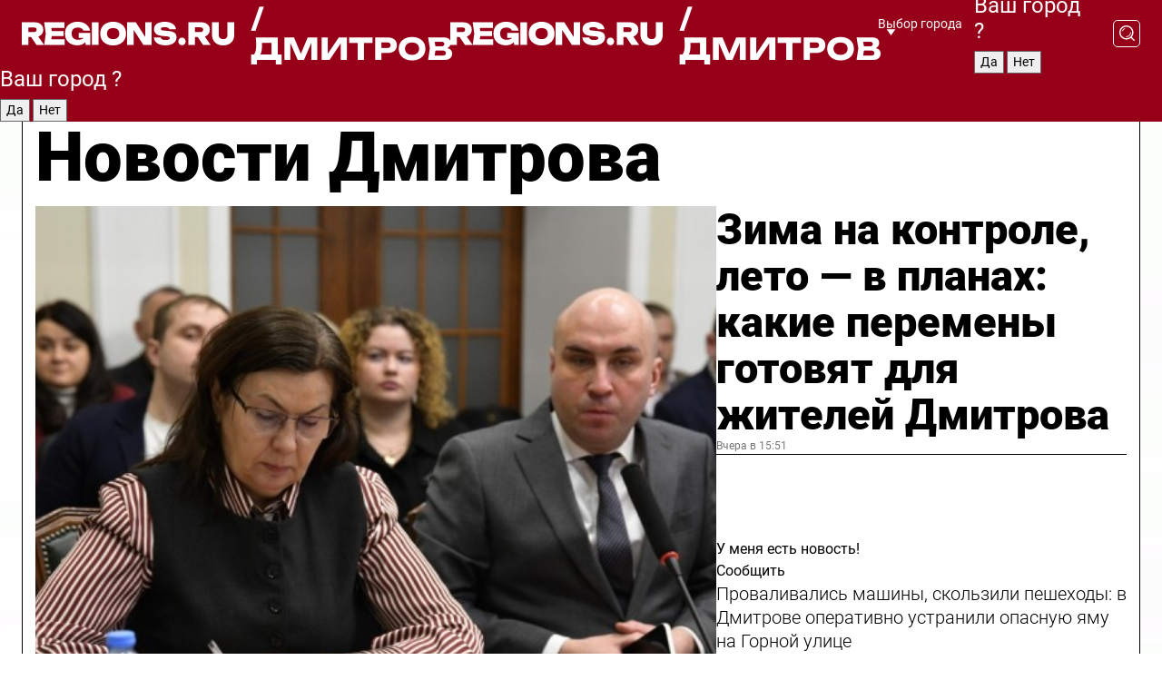

--- FILE ---
content_type: text/html; charset=UTF-8
request_url: https://regions.ru/dmitrov
body_size: 19760
content:
<!DOCTYPE html>
<html lang="ru">
<head>

    <meta charset="utf-8">
    <!-- <base href="/"> -->

    <title>Новости Дмитрова сегодня последние: самые главные и свежие происшествия и события дня</title>
    <meta name="keywords" content="">
    <meta name="description" content="Главные последние новости Дмитрова сегодня онлайн: самая оперативная информация круглосуточно">

    <meta name="csrf-token" content="lYj6pr7etN5KtPL6xZUzHcQCUkGL5WqQyF2igoHf" />

    
    
    
    
    
    
    
    
    
    
    
    <meta http-equiv="X-UA-Compatible" content="IE=edge">
    <meta name="viewport" content="width=device-width, initial-scale=1, maximum-scale=1">

    <!-- Template Basic Images Start -->
    <link rel="icon" href="/img/favicon/favicon.ico">
    <link rel="apple-touch-icon" sizes="180x180" href="/img/favicon/apple-touch-icon.png">
    <!-- Template Basic Images End -->

    <!-- Custom Browsers Color Start -->
    <meta name="theme-color" content="#000">
    <!-- Custom Browsers Color End -->

    <link rel="stylesheet" href="https://regions.ru/css/main.min.css">
    <link rel="stylesheet" href="https://regions.ru/js/owl-carousel/assets/owl.carousel.min.css">
    <link rel="stylesheet" href="https://regions.ru/js/owl-carousel/assets/owl.theme.default.min.css">
    <link rel="stylesheet" href="https://regions.ru/css/custom.css?v=1769037490">

            <meta name="yandex-verification" content="1c939766cd81bf26" />
<meta name="google-site-verification" content="0vnG0Wlft2veIlSU714wTZ0kjs1vcRkXrIPCugsS9kc" />
<meta name="zen-verification" content="vlOnBo0GD4vjQazFqMHcmGcgw5TdyGjtDXLZWMcmdOiwd3HtGi66Kn5YsHnnbas9" />
<meta name="zen-verification" content="TbLqR35eMeggrFrleQbCgkqfhk5vr0ZqxHRlFZy4osbTCq7B4WQ27RqCCA3s2chu" />

<script type="text/javascript">
    (function(c,l,a,r,i,t,y){
        c[a]=c[a]||function(){(c[a].q=c[a].q||[]).push(arguments)};
        t=l.createElement(r);t.async=1;t.src="https://www.clarity.ms/tag/"+i;
        y=l.getElementsByTagName(r)[0];y.parentNode.insertBefore(t,y);
    })(window, document, "clarity", "script", "km2s2rvk59");
</script>

<!-- Yandex.Metrika counter -->
<script type="text/javascript" >
    (function(m,e,t,r,i,k,a){m[i]=m[i]||function(){(m[i].a=m[i].a||[]).push(arguments)};
        m[i].l=1*new Date();
        for (var j = 0; j < document.scripts.length; j++) {if (document.scripts[j].src === r) { return; }}
        k=e.createElement(t),a=e.getElementsByTagName(t)[0],k.async=1,k.src=r,a.parentNode.insertBefore(k,a)})
    (window, document, "script", "https://mc.yandex.ru/metrika/tag.js", "ym");

    ym(96085658, "init", {
        clickmap:true,
        trackLinks:true,
        accurateTrackBounce:true,
        webvisor:true
    });

            ym(23179933, "init", {
            clickmap: true,
            trackLinks: true,
            accurateTrackBounce: true
        });
    </script>
<noscript>
    <div>
        <img src="https://mc.yandex.ru/watch/96085658" style="position:absolute; left:-9999px;" alt="" />

                    <img src="https://mc.yandex.ru/watch/23179933" style="position:absolute; left:-9999px;" alt="" />
            </div>
</noscript>
<!-- /Yandex.Metrika counter -->

<!-- Top.Mail.Ru counter -->
<script type="text/javascript">
    var _tmr = window._tmr || (window._tmr = []);
    _tmr.push({id: "3513779", type: "pageView", start: (new Date()).getTime()});
    (function (d, w, id) {
        if (d.getElementById(id)) return;
        var ts = d.createElement("script"); ts.type = "text/javascript"; ts.async = true; ts.id = id;
        ts.src = "https://top-fwz1.mail.ru/js/code.js";
        var f = function () {var s = d.getElementsByTagName("script")[0]; s.parentNode.insertBefore(ts, s);};
        if (w.opera == "[object Opera]") { d.addEventListener("DOMContentLoaded", f, false); } else { f(); }
    })(document, window, "tmr-code");
</script>
<noscript><div><img src="https://top-fwz1.mail.ru/counter?id=3513779;js=na" style="position:absolute;left:-9999px;" alt="Top.Mail.Ru" /></div></noscript>
<!-- /Top.Mail.Ru counter -->

<script defer src="https://setka.news/scr/versioned/bundle.0.0.3.js"></script>
<link href="https://setka.news/scr/versioned/bundle.0.0.3.css" rel="stylesheet" />

<script>window.yaContextCb=window.yaContextCb||[]</script>
<script src="https://yandex.ru/ads/system/context.js" async></script>

    
    
    <script>
        if( window.location.href.includes('smi2')
            || window.location.href.includes('setka')
            || window.location.href.includes('adwile')
            || window.location.href.includes('24smi') ){

            window.yaContextCb.push(() => {
                Ya.Context.AdvManager.render({
                    "blockId": "R-A-16547837-5",
                    "renderTo": "yandex_rtb_R-A-16547837-5"
                })
            })

        }
    </script>
</head>


<body data-city-id="4" class="region silver_ponds" style="">



<!-- Custom HTML -->
<header class="fixed winter-2025">
    <div class="container">
        <div class="outer region">
                            <a href="/dmitrov/" class="logo desktop">
                    <img src="/img/logo.svg" alt="" class="logo-short" />
                    
                    <span class="logo-region">
                        / Дмитров
                    </span>
                </a>

                <a href="/dmitrov/" class="logo mobile">
                    <img src="/img/logo.svg" alt="" class="logo-short" />
                        
                    <span class="logo-region">
                        / Дмитров
                    </span>
                </a>
            

            <a href="#" class="mmenu-opener d-block d-lg-none" id="mmenu-opener">
                <!--<img src="/img/bars.svg" alt="">-->
            </a>

            <div class="mmenu" id="mmenu">
                <form action="/dmitrov/search" class="mmenu-search">
                    <input type="text" name="query" class="search" placeholder="Поиск" />
                </form>
                <nav class="mobile-nav">
                    <ul>
                        <li><a href="/dmitrov/news">Новости</a></li>
                        <li><a href="/dmitrov/articles">Статьи</a></li>
                                                <li><a href="/dmitrov/video">Видео</a></li>
                        <li><a href="/cities">Выбрать город</a></li>
                        <li><a href="/about">О редакции</a></li>
                        <li><a href="/vacancies">Вакансии</a></li>
                        <li><a href="/contacts">Контакты</a></li>
                    </ul>
                </nav>
                <div class="subscribe">
                    <div class="text">Подписывайтесь</div>
                    <div class="soc">
                        <!--a href="#" class="soc-item" target="_blank"><img src="/img/top-yt.svg" alt=""></a-->
                        <a href="https://vk.com/regionsru" class="soc-item" target="_blank"><img src="/img/top-vk.svg" alt=""></a>
                        <a href="https://ok.ru/regionsru" target="_blank" class="soc-item"><img src="/img/top-ok.svg" alt=""></a>
                        
                        <a href="https://dzen.ru/regions" class="soc-item" target="_blank"><img src="/img/top-dzen.svg" alt=""></a>
                        <a href="https://rutube.ru/channel/47098509/" class="soc-item" target="_blank"><img src="/img/top-rutube.svg" alt=""></a>
                    </div>
                </div>
            </div><!--mmenu-->

            <div class="right d-none d-lg-flex">
                <div>
    <a class="choose-city" href="#" id="choose-city">
        Выбор города
    </a>

    <form class="city-popup" id="city-popup" action="#">
        <div class="title">
            Введите название вашего города или выберите из списка:
        </div>
        <input id="searchCity" class="search-input" onkeyup="search_city()" type="text" name="city" placeholder="Введите название города..." />

        <ul id='list' class="list">
            <li class="cities" data-city="/">Главная страница</li>

                            <li class="cities" data-city="balashikha">Балашиха</li>
                            <li class="cities" data-city="bronnitsy">Бронницы</li>
                            <li class="cities" data-city="vidnoe">Видное</li>
                            <li class="cities" data-city="volokolamsk">Волоколамск</li>
                            <li class="cities" data-city="voskresensk">Воскресенск</li>
                            <li class="cities" data-city="dmitrov">Дмитров</li>
                            <li class="cities" data-city="dolgoprudny">Долгопрудный</li>
                            <li class="cities" data-city="domodedovo">Домодедово</li>
                            <li class="cities" data-city="dubna">Дубна</li>
                            <li class="cities" data-city="egorievsk">Егорьевск</li>
                            <li class="cities" data-city="zhukovsky">Жуковский</li>
                            <li class="cities" data-city="zaraisk">Зарайск</li>
                            <li class="cities" data-city="istra">Истра</li>
                            <li class="cities" data-city="kashira">Кашира</li>
                            <li class="cities" data-city="klin">Клин</li>
                            <li class="cities" data-city="kolomna">Коломна</li>
                            <li class="cities" data-city="korolev">Королев</li>
                            <li class="cities" data-city="kotelniki">Котельники</li>
                            <li class="cities" data-city="krasnogorsk">Красногорск</li>
                            <li class="cities" data-city="lobnya">Лобня</li>
                            <li class="cities" data-city="lospetrovsky">Лосино-Петровский</li>
                            <li class="cities" data-city="lotoshino">Лотошино</li>
                            <li class="cities" data-city="lukhovitsy">Луховицы</li>
                            <li class="cities" data-city="lytkarino">Лыткарино</li>
                            <li class="cities" data-city="lyubertsy">Люберцы</li>
                            <li class="cities" data-city="mozhaisk">Можайск</li>
                            <li class="cities" data-city="mytischi">Мытищи</li>
                            <li class="cities" data-city="naro-fominsk">Наро-Фоминск</li>
                            <li class="cities" data-city="noginsk">Ногинск</li>
                            <li class="cities" data-city="odintsovo">Одинцово</li>
                            <li class="cities" data-city="orekhovo-zuevo">Орехово-Зуево</li>
                            <li class="cities" data-city="pavlposad">Павловский Посад</li>
                            <li class="cities" data-city="podolsk">Подольск</li>
                            <li class="cities" data-city="pushkino">Пушкино</li>
                            <li class="cities" data-city="ramenskoe">Раменское</li>
                            <li class="cities" data-city="reutov">Реутов</li>
                            <li class="cities" data-city="ruza">Руза</li>
                            <li class="cities" data-city="sergposad">Сергиев Посад</li>
                            <li class="cities" data-city="serprudy">Серебряные Пруды</li>
                            <li class="cities" data-city="serpuhov">Серпухов</li>
                            <li class="cities" data-city="solnechnogorsk">Солнечногорск</li>
                            <li class="cities" data-city="stupino">Ступино</li>
                            <li class="cities" data-city="taldom">Талдом</li>
                            <li class="cities" data-city="fryazino">Фрязино</li>
                            <li class="cities" data-city="khimki">Химки</li>
                            <li class="cities" data-city="chernogolovka">Черноголовка</li>
                            <li class="cities" data-city="chekhov">Чехов</li>
                            <li class="cities" data-city="shatura">Шатура</li>
                            <li class="cities" data-city="shakhovskaya">Шаховская</li>
                            <li class="cities" data-city="schelkovo">Щелково</li>
                            <li class="cities" data-city="elektrostal">Электросталь</li>
                    </ul>
        <div class="show-all" id="show-all">
            <img src="/img/show-all.svg" alt="">
        </div>
    </form>
</div>

                <div class="city-confirm js-city-confirm">
                    <h4>Ваш город <span></span>?</h4>
                    <div class="buttons-row">
                        <input type="button" value="Да" class="js-city-yes" />
                        <input type="button" value="Нет" class="js-city-no" />
                    </div>

                                    </div>

                <a class="search" href="#" id="search-opener">
						<span class="search-icon">
							<img src="/img/magnifier.svg" alt="" />
							<img src="/img/magnifier.svg" alt="" />
						</span>
                </a>
                <form action="/dmitrov/search" id="search-form" class="search-form">
                    <input id="search" class="search-input" type="text" name="query" placeholder="Что ищете?" />
                </form>
            </div>


        </div>
    </div>

    <div class="mobile-popup">
        <div class="city-confirm js-city-confirm">
            <h4>Ваш город <span></span>?</h4>
            <div class="buttons-row">
                <input type="button" value="Да" class="js-city-yes" />
                <input type="button" value="Нет" class="js-city-mobile-no" />
            </div>
        </div>
    </div>
</header>


<div class="container">
    <div id="yandex_rtb_R-A-16547837-5"></div>

            <nav class="nav-bar border-left border-right border-bottom" role="navigation" id="nav-bar">
    <ul class="nav-menu ul-style">
        <!--li class="item online">
            <a href="#" class="nav-link">Срочно</a>
        </li-->

                    <!--li class="item header">
                <h1>Новости Дмитрова сегодня последние: самые главные и свежие происшествия и события дня</h1>
            </li-->
                <li class="item nav-wrapper">
            <ul class="nav-sections ul-style">
                <li class="item sections-item">
                    <a href="/dmitrov/news" class="nav-link ttu">Новости</a>
                </li>

                <li class="item sections-item">
                    <a href="/dmitrov/articles" class="nav-link ttu">Статьи</a>
                </li>
                                <li class="item sections-item">
                    <a href="/dmitrov/video" class="nav-link ttu">Видео</a>
                </li>

                
                                                                                        <li class="item sections-item">
                                <a href="/dmitrov/obschestvo" class="nav-link">Общество</a>
                            </li>
                                                                                                <li class="item sections-item">
                                <a href="/dmitrov/proisshestvija" class="nav-link">Происшествия</a>
                            </li>
                                                                                                <li class="item sections-item">
                                <a href="/dmitrov/transport" class="nav-link">Транспорт</a>
                            </li>
                                                                                                <li class="item sections-item">
                                <a href="/dmitrov/stroitelstvo" class="nav-link">Строительство</a>
                            </li>
                                                                                                                                                                                                                                                                                                                                                                                                                                                                                                                                                                            </ul>
        </li><!--li-->
        <li class="item more" id="more-opener">
            <a href="#" class="nav-link">Еще</a>
        </li>
    </ul>

    <div class="more-popup" id="more-popup">
                    <nav class="categories">
                <ul>
                                            <li>
                            <a href="/dmitrov/obschestvo">Общество</a>
                        </li>
                                            <li>
                            <a href="/dmitrov/proisshestvija">Происшествия</a>
                        </li>
                                            <li>
                            <a href="/dmitrov/transport">Транспорт</a>
                        </li>
                                            <li>
                            <a href="/dmitrov/stroitelstvo">Строительство</a>
                        </li>
                                            <li>
                            <a href="/dmitrov/blagoustroystvo">Благоустройство и ЖКХ</a>
                        </li>
                                            <li>
                            <a href="/dmitrov/geroi-svo">Герои СВО</a>
                        </li>
                                            <li>
                            <a href="/dmitrov/ofitsialno">Официально</a>
                        </li>
                                            <li>
                            <a href="/dmitrov/blog">Блог</a>
                        </li>
                                            <li>
                            <a href="/dmitrov/ekonomika">Экономика и бизнес</a>
                        </li>
                                            <li>
                            <a href="/dmitrov/novosti">Новости</a>
                        </li>
                                            <li>
                            <a href="/dmitrov/zdravoohranenie">Здравоохранение</a>
                        </li>
                                            <li>
                            <a href="/dmitrov/sport">Спорт</a>
                        </li>
                                            <li>
                            <a href="/dmitrov/kultura">Культура</a>
                        </li>
                                            <li>
                            <a href="/dmitrov/obrazovanie">Образование</a>
                        </li>
                                            <li>
                            <a href="/dmitrov/ekologija">Экология</a>
                        </li>
                                    </ul>
            </nav>
        
        <nav class="bottom-nav">
            <ul>
                <li><a href="/about">О редакции</a></li>
                <li><a href="/dmitrov/authors">Авторы</a></li>
                <li><a href="/media-kit">Рекламодателям</a></li>
                <li><a href="/contacts">Контактная информация</a></li>
                <li><a href="/privacy-policy">Политика конфиденциальности</a></li>
            </ul>
        </nav>

        <div class="subscribe">
            <div class="text">Подписывайтесь</div>
            <div class="soc">
                <!--a href="#" class="soc-item" target="_blank"><img src="/img/top-yt.svg" alt=""></a-->
                <a href="https://vk.com/regionsru" class="soc-item" target="_blank"><img src="/img/top-vk.svg" alt=""></a>
                <a href="https://ok.ru/regionsru" target="_blank" class="soc-item"><img src="/img/top-ok.svg" alt=""></a>
                                <a href="https://dzen.ru/regions" class="soc-item" target="_blank"><img src="/img/top-dzen.svg" alt=""></a>
                <a href="https://rutube.ru/channel/47098509/" class="soc-item" target="_blank"><img src="/img/top-rutube.svg" alt=""></a>
                <a href="https://max.ru/regions" class="soc-item" target="_blank">
                    <img src="/img/top-max.svg" alt="">
                </a>
            </div>
        </div>
    </div>
</nav>
    
    
    <div class="zones border-left border-right">
        <div class="site-header">
            <h1>Новости Дмитрова</h1>
        </div>

        <div class="region-page">
                            <div class="article big-story">
                    <a class="image" href="/dmitrov/blagoustroystvo/zima-na-kontrole-leto-v-planah-kakie-peremeny-gotovyat-dlya-zhiteley-dmitrova">
                        <img src="https://storage.yandexcloud.net/regions/posts/media/thumbnails/2026/01/medium/vRoNgzcHnJFWpQCfPNwyWtO1Z4UuGtfACxn0n1Sq.jpg" class="article-image" alt="Зима на контроле, лето — в планах: какие перемены готовят для жителей Дмитрова" />
                    </a>
                    <div class="right border-bottom">
                        <a href="/dmitrov/blagoustroystvo/zima-na-kontrole-leto-v-planah-kakie-peremeny-gotovyat-dlya-zhiteley-dmitrova" class="headline">Зима на контроле, лето — в планах: какие перемены готовят для жителей Дмитрова</a>
                        <div class="update">
                            Вчера в 15:51
                        </div>
                        <div class="related-items">
                            <div class="feedback-mobile-banner-wrapper">
    <div class="feedback-mobile-banner-btn js-show-feedback-form-btn">

        <div class="feedback-mobile-banner-btn__ico">
            <svg width="72" height="72" viewBox="0 0 72 72" fill="none" xmlns="http://www.w3.org/2000/svg">
                <path d="M7.01577 71.5L13.8486 51.8407C13.8734 51.6964 13.8635 51.4575 13.695 51.3082C5.30631 45.8384 0.5 37.6811 0.5 28.9116C0.5 12.9701 16.5739 0 36.3293 0C56.0847 0 72 12.9701 72 28.9116C72 44.853 55.9261 57.8231 36.1707 57.8231C34.9122 57.8231 33.495 57.8231 32.1869 57.6639C32.1275 57.6639 32.0631 57.6688 32.0284 57.6887L7.01577 71.49V71.5ZM36.3293 2.48851C17.9414 2.48851 2.97748 14.3438 2.97748 28.9116C2.97748 36.835 7.39234 44.2458 15.0923 49.2477L15.1617 49.2975C16.123 50.0241 16.5491 51.2733 16.2468 52.4828L16.2171 52.5923L11.4901 66.1945L30.8838 55.4939C31.4982 55.1853 32.0532 55.1853 32.2613 55.1853L32.4149 55.1953C33.5892 55.3446 34.9617 55.3446 36.1757 55.3446C54.5635 55.3446 69.5275 43.4893 69.5275 28.9215C69.5275 14.3538 54.6329 2.48851 36.3293 2.48851Z" fill="white"/>
                <path d="M21.306 35.6598C18.12 35.6598 15.5285 33.0569 15.5285 29.8566C15.5285 26.6564 18.12 24.0534 21.306 24.0534C24.492 24.0534 27.0835 26.6564 27.0835 29.8566C27.0835 33.0569 24.492 35.6598 21.306 35.6598ZM21.306 26.5419C19.4875 26.5419 18.006 28.0301 18.006 29.8566C18.006 31.6832 19.4875 33.1713 21.306 33.1713C23.1245 33.1713 24.606 31.6832 24.606 29.8566C24.606 28.0301 23.1245 26.5419 21.306 26.5419Z" fill="white"/>
                <path d="M36.3293 35.6598C33.1432 35.6598 30.5518 33.0569 30.5518 29.8566C30.5518 26.6564 33.1432 24.0534 36.3293 24.0534C39.5153 24.0534 42.1067 26.6564 42.1067 29.8566C42.1067 33.0569 39.5153 35.6598 36.3293 35.6598ZM36.3293 26.5419C34.5108 26.5419 33.0293 28.0301 33.0293 29.8566C33.0293 31.6832 34.5108 33.1713 36.3293 33.1713C38.1477 33.1713 39.6293 31.6832 39.6293 29.8566C39.6293 28.0301 38.1477 26.5419 36.3293 26.5419Z" fill="white"/>
                <path d="M51.1991 35.6598C48.0131 35.6598 45.4217 33.0569 45.4217 29.8566C45.4217 26.6564 48.0131 24.0534 51.1991 24.0534C54.3852 24.0534 56.9766 26.6564 56.9766 29.8566C56.9766 33.0569 54.3852 35.6598 51.1991 35.6598ZM51.1991 26.5419C49.3807 26.5419 47.8991 28.0301 47.8991 29.8566C47.8991 31.6832 49.3807 33.1713 51.1991 33.1713C53.0176 33.1713 54.4991 31.6832 54.4991 29.8566C54.4991 28.0301 53.0176 26.5419 51.1991 26.5419Z" fill="white"/>
            </svg>

        </div>

        <div class="feedback-mobile-banner-btn__text">
            У меня есть новость!
        </div>

        <div class="feedback-mobile-banner-btn__btn">Сообщить</div>
    </div>
</div>

                            

                                                                                                                                                            <div class="item">
                                        <a href="/dmitrov/blagoustroystvo/provalivalis-mashiny-skolzili-peshehody-v-dmitrove-operativno-ustranili-opasnuyu-yamu-na-gornoy-ulitse" class="name">Проваливались машины, скользили пешеходы: в Дмитрове оперативно устранили опасную яму на Горной улице</a>
                                        <span class="update">Вчера в 15:22</span>
                                    </div>
                                                                                                                                <div class="item">
                                        <a href="/dmitrov/zdravoohranenie/schet-shel-na-minuty-kak-dispanserizatsiya-spasla-zhitelya-dmitrova-ot-infarkta" class="name">Счет шел на минуты: как диспансеризация спасла жителя Дмитрова от инфаркта</a>
                                        <span class="update">Вчера в 11:47</span>
                                    </div>
                                                                                    </div>
                    </div>
                </div><!--big-story-->
            
            <div class="feedback-modal-success-wrapper js-feedback-success">
    <div class="feedback-modal-success-wrapper__result">
        <div class="feedback-modal-success-wrapper__result-text">
            Ваше обращение принято. <br /> Мы рассмотрим его в ближайшее время.
        </div>
        <div class="feedback-modal-success-wrapper__result-btn js-hide-feedback-success-btn">
            Закрыть
        </div>
    </div>
</div>


<div class="feedback-modal-form-wrapper js-feedback-form">
    <h3>Опишите проблему</h3>

    <form
        id="feedback-form"
        method="post"
        action="https://regions.ru/feedback"
    >
        <input type="hidden" name="site_id" value="4" />

        <textarea name="comment" id="comment" placeholder=""></textarea>

        <div class="js-upload-wrap">
            <div id="files">

            </div>

            <div class="feedback-modal-form-wrapper__row feedback-modal-form-wrapper__add-file">
                <svg width="23" height="24" viewBox="0 0 23 24" fill="none" xmlns="http://www.w3.org/2000/svg">
                    <path d="M10.7802 6.91469C10.4604 7.25035 9.88456 7.25035 9.56467 6.91469C9.24478 6.57902 9.24478 5.97483 9.56467 5.63916L13.2754 1.74545C14.363 0.604196 15.8345 0 17.306 0C20.4409 0 23 2.68531 23 5.97483C23 7.51888 22.4242 9.06294 21.3366 10.2042L17.306 14.4336C16.2184 15.5748 14.8108 16.179 13.3394 16.179C11.2921 16.179 9.5007 15.0378 8.47705 13.2923C8.22114 12.8895 8.02921 12.4196 7.90125 11.9497C7.7733 11.4797 8.02921 10.9427 8.47705 10.8084C8.9249 10.6741 9.43672 10.9427 9.56467 11.4126C9.62865 11.7483 9.75661 12.0168 9.94854 12.3524C10.6523 13.5608 11.9319 14.3664 13.2754 14.3664C14.299 14.3664 15.2587 13.9636 16.0264 13.2252L20.057 8.9958C20.8248 8.19021 21.2086 7.11608 21.2086 6.10909C21.2086 3.82657 19.4812 2.01399 17.306 2.01399C16.2823 2.01399 15.3227 2.41678 14.5549 3.22238L10.8442 7.11608L10.7802 6.91469ZM12.2517 17.0517L8.54103 20.9455C7.00556 22.5566 4.51043 22.5566 2.97497 20.9455C1.4395 19.3343 1.4395 16.7161 2.97497 15.1049L7.00556 10.8755C7.7733 10.0699 8.79694 9.66713 9.75661 9.66713C10.7163 9.66713 11.7399 10.0699 12.5076 10.8755C12.7636 11.1441 12.9555 11.4126 13.0834 11.6811C13.2754 11.9497 13.4033 12.2853 13.4673 12.621C13.5953 13.0909 14.1071 13.4266 14.5549 13.2252C15.0028 13.0909 15.2587 12.5538 15.1307 12.0839C15.0028 11.614 14.8108 11.1441 14.5549 10.7413C14.299 10.3385 14.0431 9.93567 13.7232 9.6C12.6356 8.45874 11.1641 7.85455 9.69263 7.85455C8.22114 7.85455 6.74965 8.45874 5.66203 9.6L1.63143 13.8294C-0.543811 16.1119 -0.543811 19.9385 1.63143 22.2881C3.80668 24.5706 7.38943 24.5706 9.56467 22.2881L13.2754 18.3944C13.5953 18.0587 13.5953 17.4545 13.2754 17.1189C12.8915 16.7832 12.3797 16.7832 11.9958 17.1189L12.2517 17.0517Z" fill="#960018"/>
                </svg>

                <div class="file-load-area">
                    <label>
                        <input id="fileupload" data-url="https://regions.ru/feedback/upload" data-target="files" name="file" type="file" style="display: none">
                        Добавить фото или видео
                    </label>
                </div>
                <div class="file-loader">
                    <div class="lds-ring"><div></div><div></div><div></div><div></div></div>
                </div>
            </div>
        </div>

        <div class="feedback-modal-form-wrapper__row">
            <label for="category_id">Тема:</label>
            <select name="category_id" id="category_id">
                <option value="">Выберите тему</option>
                                    <option value="1">Дороги</option>
                                    <option value="15">Блог</option>
                                    <option value="2">ЖКХ</option>
                                    <option value="3">Благоустройство</option>
                                    <option value="4">Здравоохранение</option>
                                    <option value="5">Социальная сфера</option>
                                    <option value="6">Общественный транспорт</option>
                                    <option value="7">Строительство</option>
                                    <option value="8">Торговля</option>
                                    <option value="9">Мусор</option>
                                    <option value="10">Образование</option>
                                    <option value="11">Бизнес</option>
                                    <option value="12">Другое</option>
                            </select>
        </div>

        <div class="feedback-modal-form-wrapper__row">
            <label>Ваши данные:</label>

            <div class="feedback-modal-form-wrapper__incognito">
                <input type="checkbox" name="incognito" id="incognito" />
                <label for="incognito">Остаться инкогнито</label>
            </div>
        </div>

        <div class="js-feedback-from-personal-wrapper">
            <div class="feedback-modal-form-wrapper__row">
                <input type="text" name="name" id="name" placeholder="ФИО" />
            </div>

            <div class="feedback-modal-form-wrapper__row">
                <input type="text" name="phone" id="phone" placeholder="Телефон" />
            </div>

            <div class="feedback-modal-form-wrapper__row">
                <input type="email" name="email" id="email" placeholder="E-mail" />
            </div>
        </div>

        <div class="feedback-modal-form-wrapper__row">
            <input type="submit" value="Отправить" />
            <input type="reset" class="js-hide-feedback-form-btn" value="Отменить" />
        </div>
    </form>
</div>

<script id="template-upload-file" type="text/html">
    <div class="feedback-modal-form-wrapper__file">
        <input type="hidden" name="files[]" value="${_id}" />

        <div class="feedback-modal-form-wrapper__file-ico">
            <svg id="Layer_1" style="enable-background:new 0 0 512 512;" version="1.1" viewBox="0 0 512 512" xml:space="preserve" xmlns="http://www.w3.org/2000/svg" xmlns:xlink="http://www.w3.org/1999/xlink"><path d="M399.3,168.9c-0.7-2.9-2-5-3.5-6.8l-83.7-91.7c-1.9-2.1-4.1-3.1-6.6-4.4c-2.9-1.5-6.1-1.6-9.4-1.6H136.2  c-12.4,0-23.7,9.6-23.7,22.9v335.2c0,13.4,11.3,25.9,23.7,25.9h243.1c12.4,0,21.2-12.5,21.2-25.9V178.4  C400.5,174.8,400.1,172.2,399.3,168.9z M305.5,111l58,63.5h-58V111z M144.5,416.5v-320h129v81.7c0,14.8,13.4,28.3,28.1,28.3h66.9  v210H144.5z"/></svg>
        </div>
        <div class="feedback-modal-form-wrapper__file-text">
            ${name}
        </div>
        <div class="feedback-modal-form-wrapper__file-del js-feedback-delete-file">
            <svg style="enable-background:new 0 0 36 36;" version="1.1" viewBox="0 0 36 36" xml:space="preserve" xmlns="http://www.w3.org/2000/svg" xmlns:xlink="http://www.w3.org/1999/xlink"><style type="text/css">
                    .st0{fill:#960018;}
                    .st1{fill:none;stroke:#960018;stroke-width:2.0101;stroke-linejoin:round;stroke-miterlimit:10;}
                    .st2{fill:#960018;}
                    .st3{fill-rule:evenodd;clip-rule:evenodd;fill:#960018;}
                </style><g id="Layer_1"/><g id="icons"><path class="st0" d="M6.2,3.5L3.5,6.2c-0.7,0.7-0.7,1.9,0,2.7l9.2,9.2l-9.2,9.2c-0.7,0.7-0.7,1.9,0,2.7l2.6,2.6   c0.7,0.7,1.9,0.7,2.7,0l9.2-9.2l9.2,9.2c0.7,0.7,1.9,0.7,2.7,0l2.6-2.6c0.7-0.7,0.7-1.9,0-2.7L23.3,18l9.2-9.2   c0.7-0.7,0.7-1.9,0-2.7l-2.6-2.6c-0.7-0.7-1.9-0.7-2.7,0L18,12.7L8.8,3.5C8.1,2.8,6.9,2.8,6.2,3.5z" id="close_1_"/></g></svg>
        </div>
    </div>
</script>

            <div class="zone zone-region">
                <div class="zone-left">
                    <div class="zone-cites">

                        <div class="feedback-banner-wrapper">
    <div class="feedback-banner-btn js-show-feedback-form-btn">
        <div class="feedback-banner-btn__ico">
            <svg width="72" height="72" viewBox="0 0 72 72" fill="none" xmlns="http://www.w3.org/2000/svg">
                <path d="M7.01577 71.5L13.8486 51.8407C13.8734 51.6964 13.8635 51.4575 13.695 51.3082C5.30631 45.8384 0.5 37.6811 0.5 28.9116C0.5 12.9701 16.5739 0 36.3293 0C56.0847 0 72 12.9701 72 28.9116C72 44.853 55.9261 57.8231 36.1707 57.8231C34.9122 57.8231 33.495 57.8231 32.1869 57.6639C32.1275 57.6639 32.0631 57.6688 32.0284 57.6887L7.01577 71.49V71.5ZM36.3293 2.48851C17.9414 2.48851 2.97748 14.3438 2.97748 28.9116C2.97748 36.835 7.39234 44.2458 15.0923 49.2477L15.1617 49.2975C16.123 50.0241 16.5491 51.2733 16.2468 52.4828L16.2171 52.5923L11.4901 66.1945L30.8838 55.4939C31.4982 55.1853 32.0532 55.1853 32.2613 55.1853L32.4149 55.1953C33.5892 55.3446 34.9617 55.3446 36.1757 55.3446C54.5635 55.3446 69.5275 43.4893 69.5275 28.9215C69.5275 14.3538 54.6329 2.48851 36.3293 2.48851Z" fill="white"/>
                <path d="M21.306 35.6598C18.12 35.6598 15.5285 33.0569 15.5285 29.8566C15.5285 26.6564 18.12 24.0534 21.306 24.0534C24.492 24.0534 27.0835 26.6564 27.0835 29.8566C27.0835 33.0569 24.492 35.6598 21.306 35.6598ZM21.306 26.5419C19.4875 26.5419 18.006 28.0301 18.006 29.8566C18.006 31.6832 19.4875 33.1713 21.306 33.1713C23.1245 33.1713 24.606 31.6832 24.606 29.8566C24.606 28.0301 23.1245 26.5419 21.306 26.5419Z" fill="white"/>
                <path d="M36.3293 35.6598C33.1432 35.6598 30.5518 33.0569 30.5518 29.8566C30.5518 26.6564 33.1432 24.0534 36.3293 24.0534C39.5153 24.0534 42.1067 26.6564 42.1067 29.8566C42.1067 33.0569 39.5153 35.6598 36.3293 35.6598ZM36.3293 26.5419C34.5108 26.5419 33.0293 28.0301 33.0293 29.8566C33.0293 31.6832 34.5108 33.1713 36.3293 33.1713C38.1477 33.1713 39.6293 31.6832 39.6293 29.8566C39.6293 28.0301 38.1477 26.5419 36.3293 26.5419Z" fill="white"/>
                <path d="M51.1991 35.6598C48.0131 35.6598 45.4217 33.0569 45.4217 29.8566C45.4217 26.6564 48.0131 24.0534 51.1991 24.0534C54.3852 24.0534 56.9766 26.6564 56.9766 29.8566C56.9766 33.0569 54.3852 35.6598 51.1991 35.6598ZM51.1991 26.5419C49.3807 26.5419 47.8991 28.0301 47.8991 29.8566C47.8991 31.6832 49.3807 33.1713 51.1991 33.1713C53.0176 33.1713 54.4991 31.6832 54.4991 29.8566C54.4991 28.0301 53.0176 26.5419 51.1991 26.5419Z" fill="white"/>
            </svg>

        </div>

        <div class="feedback-banner-btn__text">
            У меня есть новость!
        </div>

        <div class="feedback-banner-btn__content">
            <div class="feedback-banner-btn__btn">Сообщить</div>
        </div>
    </div>
</div>

                        
                                                    <h2 class="section-heading">
                                Цитаты <span>дня</span>
                            </h2>
                            <div class="quotes">
                                                                    <div class="item">
                                        <div class="top">
                                            <a href="https://regions.ru/dmitrov/proisshestvija/opasnyy-feyerverk-vo-dvore-zhiteli-ulitsy-mahalina-v-dmitrove-ispugalis-gromkih-vzryvov" class="author-name">Роман Скворцов</a>
                                            <div class="regalia">спасатель</div>
                                        </div>
                                        <a class="name" href="https://regions.ru/dmitrov/proisshestvija/opasnyy-feyerverk-vo-dvore-zhiteli-ulitsy-mahalina-v-dmitrove-ispugalis-gromkih-vzryvov">
                                            «На высоте 10–15 этажей это создает угрозу не только для окон и балконов, но и для жизни людей. По правилам пожарной безопасности, запускать пиротехнику можно только на открытых площадках, минимум в 30–50 метрах от зданий, в зависимости от класса изделия.»
                                        </a>
                                    </div><!--item-->
                                                                    <div class="item">
                                        <div class="top">
                                            <a href="https://regions.ru/dmitrov/obschestvo/v-dmitrove-srochno-ischut-pomosch-dlya-utki-s-otmorozhennym-lapami" class="author-name">Жители Дмитрова</a>
                                            <div class="regalia">об утке, нуждающейся в помощи</div>
                                        </div>
                                        <a class="name" href="https://regions.ru/dmitrov/obschestvo/v-dmitrove-srochno-ischut-pomosch-dlya-utki-s-otmorozhennym-lapami">
                                            «Каждая мелочь может спасти эту утку и вернуть ей здоровье. Давайте вместе покажем, что мы можем помочь тем, кто в этом нуждается!»
                                        </a>
                                    </div><!--item-->
                                                            </div>
                        
                                                </div>


                </div>

                <div class="zone-center">
                    <h2 class="section-heading accent">
                        Статьи
                    </h2>

                    <div class="region-stories">
                                                                                                                        <div class="article">
                                        <a href="/dmitrov/obschestvo/zima-v-podmoskove-afisha-meropriyatiy-dmitrovskoy-tsentralnoy-biblioteki-s-20-po-25-yanvarya" class="image">
                                            <img src="https://storage.yandexcloud.net/regions/posts/media/thumbnails/2026/01/small/HTiyOnJobgS6VSToFTYgmtOz16mKYxN34Fx6DgdD.jpg" alt="Зима в Подмосковье: афиша мероприятий Дмитровской центральной библиотеки с 20 по 25 января">
                                        </a>
                                        <div class="article-right">
                                            <a class="category" href="/dmitrov/obschestvo">Общество</a>
                                            <a href="/dmitrov/obschestvo/zima-v-podmoskove-afisha-meropriyatiy-dmitrovskoy-tsentralnoy-biblioteki-s-20-po-25-yanvarya" class="headline">Зима в Подмосковье: афиша мероприятий Дмитровской центральной библиотеки с 20 по 25 января</a>
                                            <div class="update">20 января в 15:04</div>
                                        </div>
                                    </div>
                                                                                                                                <div class="article">
                                        <a href="/dmitrov/obschestvo/sotszaschita-v-tvoem-smartfone-3tri-sposoba-bystro-poluchit-konsultatsiyu-v-dmitrove" class="image">
                                            <img src="https://storage.yandexcloud.net/regions/posts/media/thumbnails/2026/01/small/xTRY6yPA4tviL8D7l7aWC12OOKD46S5TN2wBq4tN.jpg" alt="Соцзащита в твоем смартфоне: три способа быстро получить консультацию в Дмитрове">
                                        </a>
                                        <div class="article-right">
                                            <a class="category" href="/dmitrov/obschestvo">Общество</a>
                                            <a href="/dmitrov/obschestvo/sotszaschita-v-tvoem-smartfone-3tri-sposoba-bystro-poluchit-konsultatsiyu-v-dmitrove" class="headline">Соцзащита в твоем смартфоне: три способа быстро получить консультацию в Дмитрове</a>
                                            <div class="update">20 января в 15:04</div>
                                        </div>
                                    </div>
                                                                                                        </div>
                </div>

                                    <div class="zone-right">
                        <div class="zone-news">
                            <h2 class="section-heading">
                                <span>Новости</span>
                            </h2>
                            <div class="small-stories">
                                                                    <div class="story article">
                                        <a class="category" href="/dmitrov/obschestvo">Общество</a>
                                        <a class="headline" href="/dmitrov/obschestvo/krepkiy-tyl-iz-dmitrova-kristina-veselkova-snova-privezla-gumanitarnuyu-pomosch-na-donbass">Крепкий тыл из Дмитрова: Кристина Веселкова снова привезла гуманитарную помощь на Донбасс</a>
                                        <div class="update">Вчера в 17:36</div>
                                    </div>
                                                                    <div class="story article">
                                        <a class="category" href="/dmitrov/zdravoohranenie">Здравоохранение</a>
                                        <a class="headline" href="/dmitrov/zdravoohranenie/pobalovali-stepana-kostochkoy-kak-bezobidnoe-ugoschenie-edva-ne-privelo-k-tragedii-v-odnoy-seme-iz-dmitrova">«Побаловали» Степана косточкой: как безобидное угощение едва не привело к трагедии в одной семье из Дмитрова</a>
                                        <div class="update">Вчера в 17:34</div>
                                    </div>
                                                                    <div class="story article">
                                        <a class="category" href="/dmitrov/obschestvo">Общество</a>
                                        <a class="headline" href="/dmitrov/obschestvo/kadrovye-perestanovki-v-dmitrove-nataliya-gureva-ushla-s-dolzhnosti-zamglavy-po-finansam">Кадровые перестановки в Дмитрове: Наталия Гурьева ушла с должности замглавы по финансам</a>
                                        <div class="update">Вчера в 16:30</div>
                                    </div>
                                                            </div>
                        </div>
                    </div>
                            </div>

                            <div class="horizontal-stories">
                    <h2 class="main-category">
                        Главное за неделю
                    </h2>
                    <div class="small-stories horizontal">
                                                    <div class="story article">
                                <a class="image" href="/dmitrov/proisshestvija/zakavkazskoe-proizvodstvo-politsiya-nakryla-inostrannyy-narkotseh-v-dmitrove">
                                    <img src="https://storage.yandexcloud.net/regions/posts/media/thumbnails/2026/01/small/OFH59kaWeUdnWTEQFQ9aLQnOKpCwRyYedcW9bIKa.jpg" alt="Закавказское производство: полиция накрыла иностранный наркоцех в Дмитрове">
                                </a>
                                <a class="category" href="/dmitrov/proisshestvija">Происшествия</a>
                                <a class="headline" href="/dmitrov/proisshestvija/zakavkazskoe-proizvodstvo-politsiya-nakryla-inostrannyy-narkotseh-v-dmitrove">Закавказское производство: полиция накрыла иностранный наркоцех в Дмитрове</a>
                                <div class="update">19 января в 07:24</div>
                            </div><!--story-->
                                                    <div class="story article">
                                <a class="image" href="/dmitrov/obschestvo/magnitnaya-burya-16-yanvarya-meteopatov-ozhidaet-nepriyatnyy-syurpriz-ot-solntsa">
                                    <img src="https://storage.yandexcloud.net/regions/posts/media/thumbnails/2026/01/small/4K8ovhLFbmjSDkwhVBVxRGJV1ATpvlpW2rUcrwNm.jpg" alt="Магнитная буря 16 января: метеопатов ожидает неприятный сюрприз от Солнца">
                                </a>
                                <a class="category" href="/dmitrov/obschestvo">Общество</a>
                                <a class="headline" href="/dmitrov/obschestvo/magnitnaya-burya-16-yanvarya-meteopatov-ozhidaet-nepriyatnyy-syurpriz-ot-solntsa">Магнитная буря 16 января: метеопатов ожидает неприятный сюрприз от Солнца</a>
                                <div class="update">16 января в 09:54</div>
                            </div><!--story-->
                                                    <div class="story article">
                                <a class="image" href="/dmitrov/stroitelstvo/zdes-budet-gorodsad-v-dmitrove-sdan-novyy-zhiloy-dom-na-72-semi-chto-zhdet-novoselov">
                                    <img src="https://storage.yandexcloud.net/regions/posts/media/thumbnails/2026/01/small/nj5dQfOnMhBAzHbjLUHjnR5AKR0gZww1o50DYPdo.jpg" alt="Здесь будет город‑сад: в Дмитрове сдан новый жилой дом на 72 семьи — что ждет новоселов">
                                </a>
                                <a class="category" href="/dmitrov/stroitelstvo">Строительство</a>
                                <a class="headline" href="/dmitrov/stroitelstvo/zdes-budet-gorodsad-v-dmitrove-sdan-novyy-zhiloy-dom-na-72-semi-chto-zhdet-novoselov">Здесь будет город‑сад: в Дмитрове сдан новый жилой дом на 72 семьи — что ждет новоселов</a>
                                <div class="update">20 января в 09:18</div>
                            </div><!--story-->
                                                    <div class="story article">
                                <a class="image" href="/dmitrov/proisshestvija/iz-biznesmenov-v-podsudimye-v-chem-obvinyayut-dmitrovskogo-predprinimatelya">
                                    <img src="https://storage.yandexcloud.net/regions/posts/media/thumbnails/2026/01/small/ss3feXCfKjW5EL8SBtCmTmoCyVloegHwSi4i4uoY.jpg" alt="Из бизнесменов в подсудимые: в чем обвиняют дмитровского предпринимателя">
                                </a>
                                <a class="category" href="/dmitrov/proisshestvija">Происшествия</a>
                                <a class="headline" href="/dmitrov/proisshestvija/iz-biznesmenov-v-podsudimye-v-chem-obvinyayut-dmitrovskogo-predprinimatelya">Из бизнесменов в подсудимые: в чем обвиняют дмитровского предпринимателя</a>
                                <div class="update">20 января в 11:45</div>
                            </div><!--story-->
                                            </div>
                </div><!--horizontal-->
            
            <div class="big-promo">
        <a class="promo-pic" href="https://контрактмо.рф/" target="_blank">
            <img src="https://storage.yandexcloud.net/regions/posts/media/covers/2025/05/1jTqwuZ6vhhcOVtLL9OyZAWBHQf4YEYMfxKQ66PE.png" alt="Контрактники май 2025">
        </a>
    </div>

            
                            <div class="horizontal-stories">
                    <h2 class="main-category">
                        Все новости
                    </h2>

                    <div class="small-stories horizontal">
                                                    <div class="story article">
                                <a class="image" href="/dmitrov/stroitelstvo/kuhnya-polnogo-tsikla-i-meditsinskiy-blok-kakimi-budut-novye-detskie-sady-v-dmitrove">
                                    <img src="https://storage.yandexcloud.net/regions/posts/media/thumbnails/2026/01/small/cprHsMlcA4wmjXumI7HpVNKLlNAS34jBBBy2aWOz.jpg" alt="Кухня полного цикла и медицинский блок: какими будут новые детские сады в Дмитрове">
                                </a>
                                <a class="category" href="/dmitrov/stroitelstvo">Строительство</a>
                                <a class="headline" href="/dmitrov/stroitelstvo/kuhnya-polnogo-tsikla-i-meditsinskiy-blok-kakimi-budut-novye-detskie-sady-v-dmitrove">Кухня полного цикла и медицинский блок: какими будут новые детские сады в Дмитрове</a>
                                <div class="update">Вчера в 14:31</div>
                            </div><!--story-->
                                                    <div class="story article">
                                <a class="image" href="/dmitrov/obschestvo/kodeks-nashel-dom-kot-talisman-dmitrovskogo-suda-uehal-v-novuyu-semyu">
                                    <img src="https://storage.yandexcloud.net/regions/posts/media/thumbnails/2026/01/small/ThO2GuVRXT2x10Cy3hCIzEmNQKlPHdaoFQeZSR0d.jpg" alt="Кодекс нашел дом: кот-талисман Дмитровского суда уехал в новую семью">
                                </a>
                                <a class="category" href="/dmitrov/obschestvo">Общество</a>
                                <a class="headline" href="/dmitrov/obschestvo/kodeks-nashel-dom-kot-talisman-dmitrovskogo-suda-uehal-v-novuyu-semyu">Кодекс нашел дом: кот-талисман Дмитровского суда уехал в новую семью</a>
                                <div class="update">Вчера в 13:16</div>
                            </div><!--story-->
                                                    <div class="story article">
                                <a class="image" href="/dmitrov/obrazovanie/sekrety-professii-spasatelya-studenty-dmitrova-uznali-kak-deystvovat-v-chs-i-poluchili-prakticheskie-navyki">
                                    <img src="https://storage.yandexcloud.net/regions/posts/media/thumbnails/2026/01/small/Y4lggbcx2mHKzdwaxiX8rnfsxnA27ZjGWY0QvUz0.jpg" alt="Секреты профессии спасателя: студенты Дмитрова узнали, как действовать в ЧС и получили практические навыки">
                                </a>
                                <a class="category" href="/dmitrov/obrazovanie">Образование</a>
                                <a class="headline" href="/dmitrov/obrazovanie/sekrety-professii-spasatelya-studenty-dmitrova-uznali-kak-deystvovat-v-chs-i-poluchili-prakticheskie-navyki">Секреты профессии спасателя: студенты Дмитрова узнали, как действовать в ЧС и получили практические навыки</a>
                                <div class="update">Вчера в 12:51</div>
                            </div><!--story-->
                                                    <div class="story article">
                                <a class="image" href="/dmitrov/blagoustroystvo/novaya-vakuumnaya-avtotsisterna-pomozhet-kommunalschikam-dmitrova-bystro-ustranyat-avarii">
                                    <img src="https://storage.yandexcloud.net/regions/posts/media/thumbnails/2026/01/small/xN8X1fuwFFLfNz3iLjkRz2ZO7ud9Re3yXc8V9qGn.jpg" alt="Новая вакуумная автоцистерна поможет коммунальщикам Дмитрова быстро устранять аварии">
                                </a>
                                <a class="category" href="/dmitrov/blagoustroystvo">Благоустройство и ЖКХ</a>
                                <a class="headline" href="/dmitrov/blagoustroystvo/novaya-vakuumnaya-avtotsisterna-pomozhet-kommunalschikam-dmitrova-bystro-ustranyat-avarii">Новая вакуумная автоцистерна поможет коммунальщикам Дмитрова быстро устранять аварии</a>
                                <div class="update">Вчера в 12:15</div>
                            </div><!--story-->
                                                    <div class="story article">
                                <a class="image" href="/dmitrov/blagoustroystvo/zhitelyam-novinok-poobeschali-razobratsya-s-plohimi-dorogami-i-otsutstviem-osvescheniya">
                                    <img src="https://storage.yandexcloud.net/regions/posts/media/thumbnails/2026/01/small/TFg8XqjxaeHAvXHUnCaVDthg16a7VEDBMIJh5yOl.jpg" alt="Жителям Новинок пообещали разобраться с плохими дорогами и отсутствием освещения">
                                </a>
                                <a class="category" href="/dmitrov/blagoustroystvo">Благоустройство и ЖКХ</a>
                                <a class="headline" href="/dmitrov/blagoustroystvo/zhitelyam-novinok-poobeschali-razobratsya-s-plohimi-dorogami-i-otsutstviem-osvescheniya">Жителям Новинок пообещали разобраться с плохими дорогами и отсутствием освещения</a>
                                <div class="update">Вчера в 10:58</div>
                            </div><!--story-->
                                                    <div class="story article">
                                <a class="image" href="/dmitrov/obschestvo/pyatiballnaya-magnitnaya-burya-ugrozhaet-zemle-kakoy-sily-budet-geoshtorm-21-yanvarya">
                                    <img src="https://storage.yandexcloud.net/regions/posts/media/thumbnails/2026/01/small/HjbWMVmyImNJ8QdCziiQvv7hsn9n7XIny10FzuHf.jpg" alt="Пятибалльная магнитная буря угрожает Земле: какой силы будет геошторм 21 января">
                                </a>
                                <a class="category" href="/dmitrov/obschestvo">Общество</a>
                                <a class="headline" href="/dmitrov/obschestvo/pyatiballnaya-magnitnaya-burya-ugrozhaet-zemle-kakoy-sily-budet-geoshtorm-21-yanvarya">Пятибалльная магнитная буря угрожает Земле: какой силы будет геошторм 21 января</a>
                                <div class="update">Вчера в 09:47</div>
                            </div><!--story-->
                                                    <div class="story article">
                                <a class="image" href="/dmitrov/obschestvo/festival-serdets-vozvraschaetsya-v-dmitrov-v-nebo-snova-vzletyat-yarkie-vozdushnye-shary">
                                    <img src="https://storage.yandexcloud.net/regions/posts/media/thumbnails/2026/01/small/C5P3U4YUIDK1rXj0Zk78KNpW0qywwAJE7Iw0Bqlt.jpg" alt="«Фестиваль Сердец» возвращается в Дмитров: в небо снова взлетят яркие воздушные шары">
                                </a>
                                <a class="category" href="/dmitrov/obschestvo">Общество</a>
                                <a class="headline" href="/dmitrov/obschestvo/festival-serdets-vozvraschaetsya-v-dmitrov-v-nebo-snova-vzletyat-yarkie-vozdushnye-shary">«Фестиваль Сердец» возвращается в Дмитров: в небо снова взлетят яркие воздушные шары</a>
                                <div class="update">Вчера в 09:08</div>
                            </div><!--story-->
                                                    <div class="story article">
                                <a class="image" href="/dmitrov/sport/natalya-zhigalova-prinesla-dmitrovu-dvoynuyu-pobedu-na-chempionate-tsfo-po-armrestlingu">
                                    <img src="https://storage.yandexcloud.net/regions/posts/media/thumbnails/2026/01/small/rZN1I9vJHnnFPHY8JWV0BgB2dM8jRKGtCVSopHow.jpg" alt="Наталья Жигалова принесла Дмитрову двойную победу на Чемпионате ЦФО по армрестлингу">
                                </a>
                                <a class="category" href="/dmitrov/sport">Спорт</a>
                                <a class="headline" href="/dmitrov/sport/natalya-zhigalova-prinesla-dmitrovu-dvoynuyu-pobedu-na-chempionate-tsfo-po-armrestlingu">Наталья Жигалова принесла Дмитрову двойную победу на Чемпионате ЦФО по армрестлингу</a>
                                <div class="update">20 января в 17:33</div>
                            </div><!--story-->
                                                    <div class="story article">
                                <a class="image" href="/dmitrov/stroitelstvo/novosele-v-marte-v-yahrome-zavershayut-stroitelstvo-domov-dlya-pereselentsev-iz-avariynogo-zhilya">
                                    <img src="https://storage.yandexcloud.net/regions/posts/media/thumbnails/2026/01/small/z4YvcnQbIBnea0X92gM6WYb7PzjiImwsamhzeNWo.jpg" alt="Новоселье в марте: в Яхроме завершают строительство домов для переселенцев из аварийного жилья">
                                </a>
                                <a class="category" href="/dmitrov/stroitelstvo">Строительство</a>
                                <a class="headline" href="/dmitrov/stroitelstvo/novosele-v-marte-v-yahrome-zavershayut-stroitelstvo-domov-dlya-pereselentsev-iz-avariynogo-zhilya">Новоселье в марте: в Яхроме завершают строительство домов для переселенцев из аварийного жилья</a>
                                <div class="update">20 января в 16:07</div>
                            </div><!--story-->
                                                    <div class="story article">
                                <a class="image" href="/dmitrov/obschestvo/syr-po-drevnerusski-prostoy-i-vkusnyy-retsept-kotoryy-tochno-vpechatlit-gostey">
                                    <img src="https://storage.yandexcloud.net/regions/posts/media/thumbnails/2026/01/small/520Wov5nVW3G5kbFsVXsH6IlxqgM7HhdfY0X0wi8.jpg" alt="Сыр по-древнерусски: простой и вкусный рецепт, который точно впечатлит гостей">
                                </a>
                                <a class="category" href="/dmitrov/obschestvo">Общество</a>
                                <a class="headline" href="/dmitrov/obschestvo/syr-po-drevnerusski-prostoy-i-vkusnyy-retsept-kotoryy-tochno-vpechatlit-gostey">Сыр по-древнерусски: простой и вкусный рецепт, который точно впечатлит гостей</a>
                                <div class="update">20 января в 14:15</div>
                            </div><!--story-->
                                                    <div class="story article">
                                <a class="image" href="/dmitrov/zdravoohranenie/matematika-zdorovya-dietolog-iz-dmitrova-obyasnila-kak-podschet-kaloriy-spasaet-ot-bolezney">
                                    <img src="https://storage.yandexcloud.net/regions/posts/media/thumbnails/2026/01/small/rWBjfuT73bfkHJtcUFnCOUGqHfr4GZzmYFSidMSE.jpg" alt="Математика здоровья: диетолог из Дмитрова объяснила, как подсчет калорий спасает от болезней">
                                </a>
                                <a class="category" href="/dmitrov/zdravoohranenie">Здравоохранение</a>
                                <a class="headline" href="/dmitrov/zdravoohranenie/matematika-zdorovya-dietolog-iz-dmitrova-obyasnila-kak-podschet-kaloriy-spasaet-ot-bolezney">Математика здоровья: диетолог из Дмитрова объяснила, как подсчет калорий спасает от болезней</a>
                                <div class="update">20 января в 13:16</div>
                            </div><!--story-->
                                                    <div class="story article">
                                <a class="image" href="/dmitrov/sport/idealnaya-lyzhnya-posmotret-kak-ustroena-trassa-v-dmitrove-priehali-gosti-iz-kostromy">
                                    <img src="https://storage.yandexcloud.net/regions/posts/media/thumbnails/2026/01/small/BkmkAu1vnUSEfA4GIp2Y5a9aHtuxBtKUoE4u3VXS.jpg" alt="Идеал оказался достижим: на новую лыжню в Дмитрове приехали посмотреть гости из другого региона">
                                </a>
                                <a class="category" href="/dmitrov/sport">Спорт</a>
                                <a class="headline" href="/dmitrov/sport/idealnaya-lyzhnya-posmotret-kak-ustroena-trassa-v-dmitrove-priehali-gosti-iz-kostromy">Идеал оказался достижим: на новую лыжню в Дмитрове приехали посмотреть гости из другого региона</a>
                                <div class="update">20 января в 12:54</div>
                            </div><!--story-->
                                                    <div class="story article">
                                <a class="image" href="/dmitrov/stroitelstvo/v-dmitrove-snosyat-starye-derevyannye-baraki-dlya-novoy-pristroyki-k-shkole-2">
                                    <img src="https://storage.yandexcloud.net/regions/posts/media/thumbnails/2026/01/small/ZL0nP6WyxwnV6jROtS8CbQcFCCukUyY969Aabtme.jpg" alt="В Дмитрове сносят старые деревянные бараки для новой пристройки к школе №2">
                                </a>
                                <a class="category" href="/dmitrov/stroitelstvo">Строительство</a>
                                <a class="headline" href="/dmitrov/stroitelstvo/v-dmitrove-snosyat-starye-derevyannye-baraki-dlya-novoy-pristroyki-k-shkole-2">В Дмитрове сносят старые деревянные бараки для новой пристройки к школе №2</a>
                                <div class="update">20 января в 12:14</div>
                            </div><!--story-->
                                                    <div class="story article">
                                <a class="image" href="/dmitrov/obschestvo/voditel-avtobusa-iz-dmitrova-pomog-poteryavshimsya-detyam-vernutsya-domoy">
                                    <img src="https://storage.yandexcloud.net/regions/posts/media/thumbnails/2026/01/small/pJiu0nqlDyfK7X0AohKou0IPLgofufegVRzzfuHP.jpg" alt="Водитель автобуса из Дмитрова помог потерявшимся детям вернуться домой">
                                </a>
                                <a class="category" href="/dmitrov/obschestvo">Общество</a>
                                <a class="headline" href="/dmitrov/obschestvo/voditel-avtobusa-iz-dmitrova-pomog-poteryavshimsya-detyam-vernutsya-domoy">Водитель автобуса из Дмитрова помог потерявшимся детям вернуться домой</a>
                                <div class="update">20 января в 11:53</div>
                            </div><!--story-->
                                                    <div class="story article">
                                <a class="image" href="/dmitrov/sport/besplatno-i-na-professionalnyh-trassah-kak-popast-na-dmitrovskuyu-lyzhnyu-2026">
                                    <img src="https://storage.yandexcloud.net/regions/posts/media/thumbnails/2026/01/small/6EMzxsjWYphkXazwW8W4ZdZv75e88VJeaJSgtk7k.jpg" alt="Бесплатно и на профессиональных трассах: как попасть на «Дмитровскую лыжню 2026»">
                                </a>
                                <a class="category" href="/dmitrov/sport">Спорт</a>
                                <a class="headline" href="/dmitrov/sport/besplatno-i-na-professionalnyh-trassah-kak-popast-na-dmitrovskuyu-lyzhnyu-2026">Бесплатно и на профессиональных трассах: как попасть на «Дмитровскую лыжню 2026»</a>
                                <div class="update">20 января в 11:17</div>
                            </div><!--story-->
                                                    <div class="story article">
                                <a class="image" href="/dmitrov/proisshestvija/chut-ne-snes-ulichnyy-fonar-chto-izvestno-o-sereznom-dtp-pod-dmitrovom">
                                    <img src="https://storage.yandexcloud.net/regions/posts/media/thumbnails/2026/01/small/KZaAM85B4j3jTuS3Jn9xlIltqVCcIcBl6BbmeX8g.jpg" alt="Чуть не снес уличный фонарь: что известно о серьезном ДТП под Дмитровом">
                                </a>
                                <a class="category" href="/dmitrov/proisshestvija">Происшествия</a>
                                <a class="headline" href="/dmitrov/proisshestvija/chut-ne-snes-ulichnyy-fonar-chto-izvestno-o-sereznom-dtp-pod-dmitrovom">Чуть не снес уличный фонарь: что известно о серьезном ДТП под Дмитровом</a>
                                <div class="update">20 января в 11:04</div>
                            </div><!--story-->
                                                    <div class="story article">
                                <a class="image" href="/dmitrov/proisshestvija/opasnyy-feyerverk-vo-dvore-zhiteli-ulitsy-mahalina-v-dmitrove-ispugalis-gromkih-vzryvov">
                                    <img src="https://storage.yandexcloud.net/regions/posts/media/thumbnails/2026/01/small/1s0F9FDBAjDlTsmUeQGSmXtmSjI137FmqkAiZlFP.jpg" alt="Опасный фейерверк во дворе: жители улицы Махалина в Дмитрове испугались громких взрывов">
                                </a>
                                <a class="category" href="/dmitrov/proisshestvija">Происшествия</a>
                                <a class="headline" href="/dmitrov/proisshestvija/opasnyy-feyerverk-vo-dvore-zhiteli-ulitsy-mahalina-v-dmitrove-ispugalis-gromkih-vzryvov">Опасный фейерверк во дворе: жители улицы Махалина в Дмитрове испугались громких взрывов</a>
                                <div class="update">20 января в 10:47</div>
                            </div><!--story-->
                                                    <div class="story article">
                                <a class="image" href="/dmitrov/blagoustroystvo/nazvany-sroki-podachi-vody-i-tepla-v-doma-dereven-kulikovo-i-klyushnikovo">
                                    <img src="https://storage.yandexcloud.net/regions/posts/media/thumbnails/2026/01/small/RiGhmH5ewIAKTYJ7Hk1MQJoQJwdDXRJz50xeF5Ly.jpg" alt="Названы сроки подачи воды и тепла в дома деревень Куликово и Клюшниково">
                                </a>
                                <a class="category" href="/dmitrov/blagoustroystvo">Благоустройство и ЖКХ</a>
                                <a class="headline" href="/dmitrov/blagoustroystvo/nazvany-sroki-podachi-vody-i-tepla-v-doma-dereven-kulikovo-i-klyushnikovo">Названы сроки подачи воды и тепла в дома деревень Куликово и Клюшниково</a>
                                <div class="update">20 января в 09:53</div>
                            </div><!--story-->
                                                    <div class="story article">
                                <a class="image" href="/dmitrov/obschestvo/politsiya-razyskivaet-sobutylnika-zhertv-po-delu-o-dvoynom-ubiystve-v-dmitrove">
                                    <img src="https://storage.yandexcloud.net/regions/posts/media/thumbnails/2026/01/small/CtRsMwE2k8PAE6jPNo9gbhwR21MwrPe0tPXKV6Ly.jpg" alt="Полиция разыскивает собутыльника жертв по делу о двойном убийстве в Дмитрове">
                                </a>
                                <a class="category" href="/dmitrov/obschestvo">Общество</a>
                                <a class="headline" href="/dmitrov/obschestvo/politsiya-razyskivaet-sobutylnika-zhertv-po-delu-o-dvoynom-ubiystve-v-dmitrove">Полиция разыскивает собутыльника жертв по делу о двойном убийстве в Дмитрове</a>
                                <div class="update">20 января в 09:01</div>
                            </div><!--story-->
                                                    <div class="story article">
                                <a class="image" href="/dmitrov/obschestvo/zemlyu-zahlestnet-moschnaya-magnitnaya-burya-kakoy-sily-geoshtorm-obrushitsya-na-planetu-20-yanvarya">
                                    <img src="https://storage.yandexcloud.net/regions/posts/media/thumbnails/2026/01/small/RNW1lwaHrv3MsSVyn7P6mgHnItEy0QinMzNDrK4c.jpg" alt="Землю захлестнет мощная магнитная буря: какой силы геошторм обрушится на планету 20 января">
                                </a>
                                <a class="category" href="/dmitrov/obschestvo">Общество</a>
                                <a class="headline" href="/dmitrov/obschestvo/zemlyu-zahlestnet-moschnaya-magnitnaya-burya-kakoy-sily-geoshtorm-obrushitsya-na-planetu-20-yanvarya">Землю захлестнет мощная магнитная буря: какой силы геошторм обрушится на планету 20 января</a>
                                <div class="update">20 января в 02:45</div>
                            </div><!--story-->
                                                    <div class="story article">
                                <a class="image" href="/dmitrov/obschestvo/teplo-buduschego-v-avtopoligone-i-ikshe-stroyat-energoeffektivnye-kotelnye-novogo-pokoleniya">
                                    <img src="https://storage.yandexcloud.net/regions/posts/media/thumbnails/2026/01/small/v84SqLr9wfCeuAx0yjvGdKiJ3juRLulLhhiKZ4hM.jpg" alt="Тепло будущего: в Автополигоне и Икше строят энергоэффективные котельные нового поколения">
                                </a>
                                <a class="category" href="/dmitrov/obschestvo">Общество</a>
                                <a class="headline" href="/dmitrov/obschestvo/teplo-buduschego-v-avtopoligone-i-ikshe-stroyat-energoeffektivnye-kotelnye-novogo-pokoleniya">Тепло будущего: в Автополигоне и Икше строят энергоэффективные котельные нового поколения</a>
                                <div class="update">19 января в 17:48</div>
                            </div><!--story-->
                                                    <div class="story article">
                                <a class="image" href="/dmitrov/obschestvo/sohatyy-na-trasse-los-vybezhal-na-dorogu-mezhdu-dmitrovkoy-i-yaroslavkoy">
                                    <img src="https://storage.yandexcloud.net/regions/posts/media/thumbnails/2026/01/small/tDOwKEF1RsMQq0uPcbKXfS4uPcyc5segWrLQh5qT.jpg" alt="«Сохатый на трассе»: лось выбежал на дорогу между Дмитровкой и Ярославкой">
                                </a>
                                <a class="category" href="/dmitrov/obschestvo">Общество</a>
                                <a class="headline" href="/dmitrov/obschestvo/sohatyy-na-trasse-los-vybezhal-na-dorogu-mezhdu-dmitrovkoy-i-yaroslavkoy">«Сохатый на трассе»: лось выбежал на дорогу между Дмитровкой и Ярославкой</a>
                                <div class="update">19 января в 16:51</div>
                            </div><!--story-->
                                                    <div class="story article">
                                <a class="image" href="/dmitrov/obschestvo/mozhno-srazu-zaselyatsya-dmitrovchanka-poluchila-novuyu-kvartiru-posle-zhizni-v-avariynoy-hruschevke">
                                    <img src="https://storage.yandexcloud.net/regions/posts/media/thumbnails/2026/01/small/8GruXIKyiKIL7aCWyPmkUe4T37uQE5kVKm5xx8yi.jpg" alt="«Можно сразу заселяться!»: дмитровчанка получила новую квартиру после жизни в аварийной хрущевке">
                                </a>
                                <a class="category" href="/dmitrov/obschestvo">Общество</a>
                                <a class="headline" href="/dmitrov/obschestvo/mozhno-srazu-zaselyatsya-dmitrovchanka-poluchila-novuyu-kvartiru-posle-zhizni-v-avariynoy-hruschevke">«Можно сразу заселяться!»: дмитровчанка получила новую квартиру после жизни в аварийной хрущевке</a>
                                <div class="update">19 января в 16:00</div>
                            </div><!--story-->
                                                    <div class="story article">
                                <a class="image" href="/dmitrov/obschestvo/voprosy-idei-predlozheniya-glava-dmitrova-priedet-na-vstrechu-s-zhitelyami-yahromy">
                                    <img src="https://storage.yandexcloud.net/regions/posts/media/thumbnails/2026/01/small/RmzLmEICL2aM8OK7Gf6sJtHbWYZFTE3lxeqoXM1M.jpg" alt="Вопросы, идеи, предложения: глава Дмитрова приедет на встречу с жителями Яхромы">
                                </a>
                                <a class="category" href="/dmitrov/obschestvo">Общество</a>
                                <a class="headline" href="/dmitrov/obschestvo/voprosy-idei-predlozheniya-glava-dmitrova-priedet-na-vstrechu-s-zhitelyami-yahromy">Вопросы, идеи, предложения: глава Дмитрова приедет на встречу с жителями Яхромы</a>
                                <div class="update">19 января в 15:06</div>
                            </div><!--story-->
                                                    <div class="story article">
                                <a class="image" href="/dmitrov/obschestvo/v-dmitrove-srochno-ischut-pomosch-dlya-utki-s-otmorozhennym-lapami">
                                    <img src="https://storage.yandexcloud.net/regions/posts/media/thumbnails/2026/01/small/QLNpw1fZTgxhZMeFYld9VXo9yPFJ24ayHVtgyxzi.jpg" alt="В Дмитрове срочно ищут помощь для утки с отмороженным лапами">
                                </a>
                                <a class="category" href="/dmitrov/obschestvo">Общество</a>
                                <a class="headline" href="/dmitrov/obschestvo/v-dmitrove-srochno-ischut-pomosch-dlya-utki-s-otmorozhennym-lapami">В Дмитрове срочно ищут помощь для утки с отмороженным лапами</a>
                                <div class="update">19 января в 13:57</div>
                            </div><!--story-->
                                                    <div class="story article">
                                <a class="image" href="/dmitrov/obschestvo/pilotnyy-proekt-poluchil-razvitie-zhiteli-dmitrovskogo-okruga-mogut-obsudit-s-ekspertami-voprosy-kompensatsiy-i-lgot-po-videosvyazi">
                                    <img src="https://storage.yandexcloud.net/regions/posts/media/thumbnails/2026/01/small/lkW0eeAco7SHkwh3dw4eQMsiWZYFYiCy6BUFudIc.png" alt="Пилотный проект получил развитие: жители Дмитровского округа могут обсудить с экспертами вопросы компенсаций и льгот по видеосвязи">
                                </a>
                                <a class="category" href="/dmitrov/obschestvo">Общество</a>
                                <a class="headline" href="/dmitrov/obschestvo/pilotnyy-proekt-poluchil-razvitie-zhiteli-dmitrovskogo-okruga-mogut-obsudit-s-ekspertami-voprosy-kompensatsiy-i-lgot-po-videosvyazi">Пилотный проект получил развитие: жители Дмитровского округа могут обсудить с экспертами вопросы компенсаций и льгот по видеосвязи</a>
                                <div class="update">19 января в 13:24</div>
                            </div><!--story-->
                                                    <div class="story article">
                                <a class="image" href="/dmitrov/obschestvo/molodye-suprugi-iz-yahromy-nachali-semeynuyu-zhizn-s-priobscheniya-k-kreschenskoy-traditsii">
                                    <img src="https://storage.yandexcloud.net/regions/posts/media/thumbnails/2026/01/small/Pip6NRKWBj2uJVhlohYotSWYXoFtf7XFtfc2n1zv.jpg" alt="Молодые супруги из Яхромы начали семейную жизнь с приобщения к крещенской традиции">
                                </a>
                                <a class="category" href="/dmitrov/obschestvo">Общество</a>
                                <a class="headline" href="/dmitrov/obschestvo/molodye-suprugi-iz-yahromy-nachali-semeynuyu-zhizn-s-priobscheniya-k-kreschenskoy-traditsii">Молодые супруги из Яхромы начали семейную жизнь с приобщения к крещенской традиции</a>
                                <div class="update">19 января в 13:09</div>
                            </div><!--story-->
                                                    <div class="story article">
                                <a class="image" href="/dmitrov/proisshestvija/tragediya-v-dmitrove-raskryty-podrobnosti-gibeli-dvuh-muzhchin-v-sgorevshey-kvartire">
                                    <img src="https://storage.yandexcloud.net/regions/posts/media/thumbnails/2026/01/small/Z0djjPLLjIBDudTgApOhq31nU9TM5fARth2ulsLJ.jpg" alt="Трагедия в Дмитрове: раскрыты подробности гибели двух мужчин в сгоревшей квартире">
                                </a>
                                <a class="category" href="/dmitrov/proisshestvija">Происшествия</a>
                                <a class="headline" href="/dmitrov/proisshestvija/tragediya-v-dmitrove-raskryty-podrobnosti-gibeli-dvuh-muzhchin-v-sgorevshey-kvartire">Трагедия в Дмитрове: раскрыты подробности гибели двух мужчин в сгоревшей квартире</a>
                                <div class="update">19 января в 12:39</div>
                            </div><!--story-->
                                            </div>
                </div><!--horizontal-->
                    </div>
    </div><!--zones-->
</div>

<footer>
    <div class="container">
        <div class="footer-outer">
            <div class="logo-part">
                <a class="logo" href="/dmitrov/">
                    <span class="logo-pic"><img src="/img/logo.svg" alt=""></span>
                    <span class="age">
                        18+
                    </span>
                </a>
                <div class="text">
                    Сетевое издание «РЕГИОНЫ.РУ» <br />
                    Учредители: ГАУ МО «Издательский дом «Подмосковье» и ГАУ МО «Цифровые Медиа»<br />
                    Главный редактор — Попов И. А.<br />
                    Тел.: +7(495)223-35-11<br />
                    E-mail: <a href="mailto:news@regions.ru">news@regions.ru</a><br /><br />

                    СВИДЕТЕЛЬСТВО О РЕГИСТРАЦИИ СМИ ЭЛ № ФС77-86406 ВЫДАНО ФЕДЕРАЛЬНОЙ СЛУЖБОЙ ПО НАДЗОРУ В СФЕРЕ СВЯЗИ, ИНФОРМАЦИОННЫХ ТЕХНОЛОГИЙ И МАССОВЫХ КОММУНИКАЦИЙ (РОСКОМНАДЗОР) 27.11.2023 г.
                    <br /><br />

                    © 2026 права на все материалы сайта принадлежат ГАУ&nbsp;МО&nbsp;"Издательский дом "Подмосковье" (ОГРН:&nbsp;1115047016908) <br />ГАУ МО «Цифровые медиа» (ОГРН:&nbsp;1255000059467)
                </div>
            </div><!--logo-part-->
            <div class="right">
                <div class="block">
                    <nav class="menu">
                        <ul>
                            <li><a href="/dmitrov/news">Новости</a></li>
                                                        <li><a href="/dmitrov/video">Видео</a></li>
                        </ul>
                    </nav><!--menu-->
                    <div class="soc">
                        <a href="https://vk.com/regionsru" class="soc-item" target="_blank">
                            <img src="/img/vk.svg" alt="">
                        </a>
                        <a href="https://ok.ru/regionsru" class="soc-item" target="_blank">
                            <img src="/img/ok.svg" alt="">
                        </a>
                                                <a href="https://dzen.ru/regions" class="soc-item" target="_blank">
                            <img src="/img/dzen.svg" alt="">
                        </a>

                        <a href="https://rutube.ru/channel/47098509/" class="soc-item" target="_blank">
                            <img src="/img/rutube.svg" alt="">
                        </a>

                        <a href="https://max.ru/regions" class="soc-item" target="_blank">
                            <img src="/img/max.svg" alt="">
                        </a>
                    </div>
                </div><!--block-->
                <div class="block block-second">
                    <nav class="menu">
                        <ul>
                            <li><a href="/about">О редакции</a></li>
                            <li><a href="/dmitrov/authors">Авторы</a></li>
                            <li><a href="/media-kit">Рекламодателям</a></li>
                            <li><a href="/vacancies">Вакансии</a></li>
                            <li><a href="/contacts">Контактная информация</a></li>
                            <li><a href="/privacy-policy">Политика конфиденциальности</a></li>
                            <li><a href="/policy-personal-data">Политика обработки и защиты персональных&nbsp;данных</a></li>
                            <li><a href="/copyright">Соблюдение авторских прав</a></li>
                        </ul>
                    </nav>


                    <div class="footer-counter-block">
                        <!--LiveInternet counter--><a href="https://www.liveinternet.ru/click"
                                                      target="_blank"><img id="licnt1E99" width="31" height="31" style="border:0"
                                                                           title="LiveInternet"
                                                                           src="[data-uri]"
                                                                           alt=""/></a><script>(function(d,s){d.getElementById("licnt1E99").src=
                                "https://counter.yadro.ru/hit?t44.6;r"+escape(d.referrer)+
                                ((typeof(s)=="undefined")?"":";s"+s.width+"*"+s.height+"*"+
                                    (s.colorDepth?s.colorDepth:s.pixelDepth))+";u"+escape(d.URL)+
                                ";h"+escape(d.title.substring(0,150))+";"+Math.random()})
                            (document,screen)</script><!--/LiveInternet-->
                    </div>

                </div>
            </div>

        </div>
    </div>
</footer>

<noindex>
    <div class="cookies-banner js-cookies-banner">
        <p>
            Для улучшения работы и сбора статистических данных сайта собираются данные, используя файлы cookies и метрические программы.
            Продолжая работу с сайтом, Вы даете свое <a href="/consent-personal-data" target="_blank">согласие на обработку персональных данных</a>.
        </p>

        <p>
            Файлы соокіе можно отключить в настройках Вашего браузера.
        </p>
        <button type="button" class="js-cookies-ok">Я ознакомился и согласен</button>
    </div>

    <div class="mobile-social-popup js-mobile-social-popup">
    <button class="close-icon js-btn-close-social-popup" type="button">
        <img src="/img/popup-close.svg" alt="Закрыть" />
    </button>
    <h3>Подписывайтесь на нас!</h3>
    <p>
        Читайте больше крутых историй и новостей в наших социальных сетях.
    </p>

    <div class="popup-social-buttons">
        <a href="https://dzen.ru/regions" target="_blank" class="color-black">
            <img src="/img/dzen.svg" alt="Дзен" /> Дзен
        </a>
        <a href="https://t.me/newsregionsmo" target="_blank" class="color-blue">
            <img src="/img/telegram.svg" alt="Telegram" /> Telegram
        </a>
    </div>
</div>
</noindex>

<script src="https://regions.ru/libs/jquery/dist/jquery.min.js"></script>
<script src="https://regions.ru/libs/jquery-tmpl/jquery.tmpl.js"></script>
<script src="https://regions.ru/libs/fileupload/jquery.ui.widget.js"></script>
<script src="https://regions.ru/libs/fileupload/jquery.iframe-transport.js"></script>
<script src="https://regions.ru/libs/fileupload/jquery.fileupload.js"></script>

<script src="https://regions.ru/js/jquery.cookies.js"></script>
<script src="https://regions.ru/js/common.js"></script>
<script src="https://regions.ru/js/owl-carousel/owl.carousel.min.js"></script>
<script src="https://regions.ru/js/custom.js?v=1769037490"></script>


</body>
</html>
